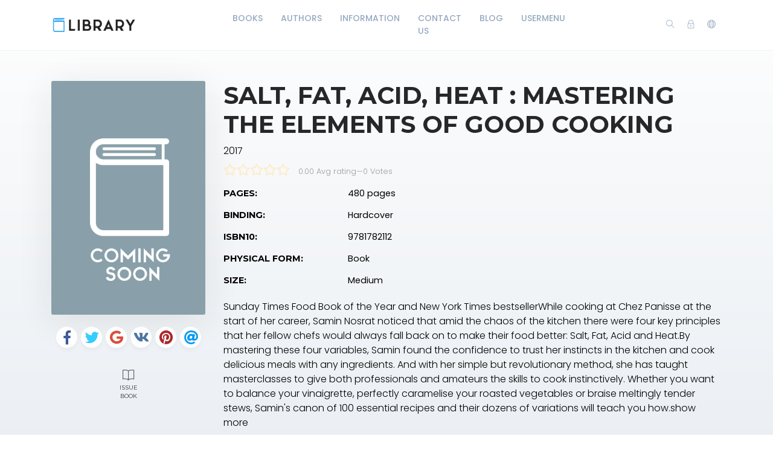

--- FILE ---
content_type: text/html; charset=utf-8
request_url: https://library.kaasoft.pro/book/438
body_size: 6899
content:
    <!DOCTYPE html>
    <html lang="en" class="" dir="ltr">
    <head prefix="og: http://ogp.me/ns# fb: http://ogp.me/ns/fb# books: http://ogp.me/ns/books#">
        <meta charset="UTF-8">
        <title>Salt, Fat, Acid, Heat : Mastering the Elements of Good Cooking</title>
        <meta name="description" content="">
        <meta name="keywords" content="">
        <link rel="icon" type="image/png" href="/resources/images/favicon.png"/>
        <meta name=viewport content="width=device-width, initial-scale=1">
        
            <meta property="og:type" content="books.book"/>
        <meta property="og:title" content="Salt, Fat, Acid, Heat : Mastering the Elements of Good Cooking"/>
        <meta property="og:image" content="https://library.kaasoft.pro/resources/images/comingsoon.png"/>
        <meta property="og:description" content="Sunday Times Food Book of the Year and New York Times bestsellerWhile cooking at Chez Panisse at the start of her career, Samin Nosrat noticed that amid the chaos of the kitchen there were four key principles that her fellow chefs would always fall..."/>
        <meta property="og:url" content="https://library.kaasoft.pro/book/438"/>
                            <meta property="book:isbn" content="9781782112">
                            <meta property="book:release_date" content="2017">
            
                            <link rel="stylesheet" href="https://library.kaasoft.pro/themes/default/resources/css/bootstrap.min.css">
            <link rel="stylesheet" href="https://library.kaasoft.pro/themes/default/resources/css/plugins.css">
            <link rel="stylesheet" href="https://library.kaasoft.pro/themes/default/resources/css/style.css">
                        
    <link rel="stylesheet" href="https://library.kaasoft.pro/themes/default/resources/css/photoswipe.css">
    <link rel="stylesheet" href="https://library.kaasoft.pro/themes/default/resources/css/photoswipe-skin.css">

        <!-- Yandex.Metrika counter --> <script type="text/javascript" > (function(m,e,t,r,i,k,a){m[i]=m[i]||function(){(m[i].a=m[i].a||[]).push(arguments)}; m[i].l=1*new Date();k=e.createElement(t),a=e.getElementsByTagName(t)[0],k.async=1,k.src=r,a.parentNode.insertBefore(k,a)}) (window, document, "script", "https://mc.yandex.ru/metrika/tag.js", "ym"); ym(46947615, "init", { clickmap:true, trackLinks:true, accurateTrackBounce:true, webvisor:true }); </script> <noscript><div><img src="https://mc.yandex.ru/watch/46947615" style="position:absolute; left:-9999px;" alt="" /></div></noscript> <!-- /Yandex.Metrika counter -->
    </head>
    <body>
    <header class="header">
    <div class="container">
        <div class="row align-items-center">
            <div class="col-6 col-lg-3 col-md-6">
                <div class="logo">
                    <a href="/"><img src="/resources/images/logo.png" alt="Logo"></a>
                </div>
            </div>
            <div class="col-12 col-lg-6">
                <nav class="navbar navbar-expand-lg">
                    <div class="collapse navbar-collapse justify-content-center" id="header-menu">
                        
                        <ul class="navbar-nav primary-menu">
                                                                                                                                                                                            <li class="nav-item ">
                                    <a href="/books" class="" >
                                        Books                                     </a>
                                                                    </li>
                                                    
                                                                                                                                                                <li class="nav-item ">
                                    <a href="/authors" class="" >
                                        Authors                                     </a>
                                                                    </li>
                                                    
                                                                                                                                                                <li class="nav-item ">
                                    <a href="#" class="" >
                                        Information                                     </a>
                                                                    </li>
                                                    
                                                                                                                                                                <li class="nav-item ">
                                    <a href="/contact-us" class="" >
                                        Contact Us                                     </a>
                                                                    </li>
                                                    
                                                                                                                                                                <li class="nav-item ">
                                    <a href="/blog" class="" >
                                        Blog                                     </a>
                                                                    </li>
                                                    
                                                                                                                                                                <li class="nav-item ">
                                    <a href="/contact-ustest" class="" >
                                        UserMenu                                     </a>
                                                                    </li>
                                                    
                                
                                                    </ul>
                    </div>
                </nav>
            </div>
            <div class="col-6 col-lg-3 col-md-6">
                <div class="menu-icons d-flex text-right align-items-center justify-content-end">
                    <div class="search-box">
                        <a href="#" class="search-open"><i class="ti-search"></i></a>
                    </div>
                    <div class="user-dropdown">
                                                    <a href="#" data-toggle="modal" data-target="#login-box" class="open-login-box">
                                <i class="ti-lock"></i>
                            </a>
                                            </div>
                                            <div class="languages">
                            <a href="#" class="lang-select" data-toggle="dropdown" role="button" aria-haspopup="true" aria-expanded="false"><i class="ti-world"></i></a>
                            <ul class="dropdown-menu">
                                                                                                            <li>
                                            <a class="dropdown-item active" href="/languageChange/en_US"><i class="flag flag-us"></i> English
                                            </a>
                                        </li>
                                                                                                                                                <li>
                                            <a class="dropdown-item " href="/languageChange/de_DE"><i class="flag flag-DE"></i> German
                                            </a>
                                        </li>
                                                                                                                                                <li>
                                            <a class="dropdown-item " href="/languageChange/ru_RU"><i class="flag flag-ru"></i> Russian
                                            </a>
                                        </li>
                                                                                                                                                                                                                                                                                                                                                                                                                                                                                                                                                                                                                                                                                                                                                                                                                                                        <li>
                                            <a class="dropdown-item " href="/languageChange/bn_BD"><i class="flag flag-bn"></i> Bangla
                                            </a>
                                        </li>
                                                                    
                            </ul>
                        </div>
                                    </div>
                <div class="menu-toggler" data-toggle="collapse" data-target="#header-menu" aria-expanded="false" aria-label="Toggle navigation">
                    <div class="bar"></div>
                </div>
            </div>

            <div class="col-12">
                <div class="search-header hide">
                    <form action="/book/search" method="get">
                        <input class="form-control search-input" name="q" aria-describedby="search" type="search">
                        <button type="submit" class="btn" id="header-search"><i class="ti-search"></i></button>
                        <span class="search-close">
                        <i class="ti-close"></i>
                    </span>
                    </form>
                </div>
            </div>
        </div>
    </div>
</header>

<div class="modal login-box" id="login-box" tabindex="-1" role="dialog" aria-hidden="true">
    <div class="modal-dialog modal-dialog-centered" role="document">
        <div class="modal-content">
            <div class="modal-body">
                <div class="card card-no-border">
                    <div class="card-body">
                                                    <img src="/resources/images/logo.png" class="d-flex ml-auto mr-auto mb-4 mt-2 img-fluid" alt="Login">
                                                <div class="social-login">
                                                            <a href="/auth/facebook" class="btn auth-btn btn-block facebook text-white mb-2"><i class="ti-facebook float-left"></i> <span>Sign in with Facebook</span></a>
                                                                                        <a href="/auth/google" class="btn auth-btn btn-block google-plus text-white"><i class="ti-google float-left"></i> <span>Sign in with Google+</span></a>
                                                                                        <a href="/auth/twitter" class="btn auth-btn btn-block twitter text-white"><i class="ti-twitter-alt float-left"></i> <span>Sign in with Twitter</span></a>
                                                    </div>
                                                    <div class="my-3 text-sm text-center">OR</div>
                                                <form action="/login" method="post" class="form-horizontal">
                            <div class="form-group">
                                <div class="col-xs-12">
                                    <input name="login" class="form-control" placeholder="Login" value="" type="text" required>
                                </div>
                            </div>
                            <div class="form-group">
                                <div class="col-xs-12">
                                    <input name="password" class="form-control" placeholder="Password" type="password" required>
                                </div>
                            </div>
                            <div class="form-group">
                                <div class="row">
                                    <div class="col-md-8 col-xs-8 text-left">
                                        <div class="custom-control custom-checkbox mt-2">
                                            <input type="checkbox" name="rememberMe" class="custom-control-input" id="rememberMe">
                                            <label class="custom-control-label" for="rememberMe">Remember me</label>
                                        </div>
                                    </div>
                                    <div class="col-md-4 col-xs-4">
                                        <button class="btn btn-primary shadow btn-block">Login</button>
                                    </div>
                                    <div class="col-md-12 mt-3 additional-text text-center">
                                        <a href="/password-recovery">Forgot password?</a>
                                    </div>
                                </div>
                                                                    <div class="text-black-50 mt-3 additional-text text-center">Do not have an account? <a href="/registration">Sign Up</a></div>
                                                            </div>
                        </form>
                    </div>
                </div>
            </div>
        </div>
    </div>
</div>
    
    <section class="single-book" data-book="438" itemscope itemtype="http://schema.org/Book">
        <meta itemprop="url" content="/book/438"/>
                
        <div class="container">
            <div class="row">
                <div class="col-lg-3">
                    <div class="sticky-left-column">
                        <div class="book-cover">
                                                            <img src="/resources/images/comingsoon.png" alt="Salt, Fat, Acid, Heat : Mastering the Elements of Good Cooking" class="img-fluid" itemprop="image">
                                                                                </div>
                        <div class="pswp" tabindex="-1" role="dialog" aria-hidden="true">
                            <div class="pswp__bg"></div>
                            <div class="pswp__scroll-wrap">
                                <div class="pswp__container">
                                    <div class="pswp__item"></div>
                                    <div class="pswp__item"></div>
                                    <div class="pswp__item"></div>
                                </div>
                                <div class="pswp__ui pswp__ui--hidden">
                                    <div class="pswp__top-bar">
                                        <div class="pswp__counter"></div>
                                        <button class="pswp__button pswp__button--close" title="Close (Esc)"></button>
                                        <button class="pswp__button pswp__button--share" title="Share"></button>
                                        <button class="pswp__button pswp__button--fs" title="Toggle fullscreen"></button>
                                        <button class="pswp__button pswp__button--zoom" title="Zoom in/out"></button>
                                        <div class="pswp__preloader">
                                            <div class="pswp__preloader__icn">
                                                <div class="pswp__preloader__cut">
                                                    <div class="pswp__preloader__donut"></div>
                                                </div>
                                            </div>
                                        </div>
                                    </div>
                                    <div class="pswp__share-modal pswp__share-modal--hidden pswp__single-tap">
                                        <div class="pswp__share-tooltip"></div>
                                    </div>
                                    <button class="pswp__button pswp__button--arrow--left" title="Previous (arrow left)">
                                    </button>
                                    <button class="pswp__button pswp__button--arrow--right" title="Next (arrow right)">
                                    </button>
                                    <div class="pswp__caption">
                                        <div class="pswp__caption__center"></div>
                                    </div>
                                </div>
                            </div>
                        </div>
                        
                                                    <div class="social-btns">
                                <a class="btn facebook" href="https://www.facebook.com/share.php?u=https://library.kaasoft.pro/book/438&title=Salt, Fat, Acid, Heat : Mastering the Elements of Good Cooking" target="blank"><i class="fab fa-facebook-f"></i></a>
                                <a class="btn twitter" href="https://twitter.com/intent/tweet?status=Salt, Fat, Acid, Heat : Mastering the Elements of Good Cooking+https://library.kaasoft.pro/book/438" target="blank"><i class="fab fa-twitter"></i></a>
                                <a class="btn google" href="https://plus.google.com/share?url=https://library.kaasoft.pro/book/438" target="blank"><i class="fab fa-google"></i></a>
                                <a class="btn vk" href="http://vk.com/share.php?url=https://library.kaasoft.pro/book/438" target="blank"><i class="fab fa-vk"></i></a>
                                <a class="btn pinterest" href="http://pinterest.com/pin/create/button/?url=https://library.kaasoft.pro/book/438&description=Salt, Fat, Acid, Heat : Mastering the Elements of Good Cooking" target="blank"><i class="fab fa-pinterest"></i></a>
                                <a class="btn email" href="mailto:?subject=Salt, Fat, Acid, Heat : Mastering the Elements of Good Cooking&amp;body=Sunday Times Food Book of the Year and New York Times bestsellerWhile cooking at Chez Panisse at the start of her career, Samin Nosrat noticed that amid the chaos of the kitchen there were four key principles that her fellow chefs would always fall back on to make their food better: Salt, Fat, Acid and Heat.By mastering these four variables, Samin found the confidence to trust her instincts in the kitchen and cook delicious meals with any ingredients. And with her simple but revolutionary method, she has taught masterclasses to give both professionals and amateurs the skills to cook instinctively. Whether you want to balance your vinaigrette, perfectly caramelise your roasted vegetables or braise meltingly tender stews, Samin&#039;s canon of 100 essential recipes and their dozens of variations will teach you how.show more" target="blank"><i class="fas fa-at"></i></a>
                            </div>
                        
                        <div class="book-links row justify-content-center">
                                                                                        <a class="col-lg-4 col-sm-4 issue-link" id="issue-book" href="#"><i class="ti-book"></i> Issue Book</a>
                                                    </div>
                    </div>
                </div>
                <div class="col-lg-9">
                    <h1 itemprop="name">Salt, Fat, Acid, Heat : Mastering the Elements of Good Cooking</h1>
                                            <div class="book-year" itemprop="datePublished">2017</div>
                                                            <div class="book-rating general" itemprop="aggregateRating" itemscope itemtype="http://schema.org/AggregateRating">
                            


    <div class="book-rating-box">
        <div class="rating" style="width:0%;"></div>
    </div>
                        <div class="whole-rating">
                            <span class="average">0.00 Avg rating</span><span class="separator">—</span><span>0</span> Votes
                        </div>
                        <meta itemprop="ratingValue" content="0.00"/>
                        <meta itemprop="ratingCount" content="0"/>
                    </div>
                                        <table class="table book-meta">
                        <tbody>
                                                                                                                                                                            <tr>
                                    <td>Pages:</td>
                                    <td>
                                        <span itemprop="numberOfPages">480 pages</span>
                                    </td>
                                </tr>
                                                                                        <tr>
                                    <td>Binding:</td>
                                    <td>
                                        Hardcover
                                    </td>
                                </tr>
                                                                                        <tr>
                                    <td>ISBN10:</td>
                                    <td>9781782112</td>
                                </tr>
                                                                                                                                                                                                        <tr>
                                    <td>Physical Form:</td>
                                    <td>
                                        Book
                                    </td>
                                </tr>
                                                                                        <tr>
                                    <td>Size:</td>
                                    <td>
                                        Medium
                                    </td>
                                </tr>
                                                                                                                                                                                                                                                                                                                                                                                                                                                                                                                                                                                                                                                                                                                                                                                                                                                                                                                                                                                                                                                                                                                                                                                                                                                                                                            
                                                    </tbody>
                    </table>
                                            <div class="book-description" itemprop="description">
                            Sunday Times Food Book of the Year and New York Times bestsellerWhile cooking at Chez Panisse at the start of her career, Samin Nosrat noticed that amid the chaos of the kitchen there were four key principles that her fellow chefs would always fall back on to make their food better: Salt, Fat, Acid and Heat.By mastering these four variables, Samin found the confidence to trust her instincts in the kitchen and cook delicious meals with any ingredients. And with her simple but revolutionary method, she has taught masterclasses to give both professionals and amateurs the skills to cook instinctively. Whether you want to balance your vinaigrette, perfectly caramelise your roasted vegetables or braise meltingly tender stews, Samin&#039;s canon of 100 essential recipes and their dozens of variations will teach you how.show more
                        </div>
                    
                                        
                    
                                    </div>
            </div>
        </div>

    </section>

    <footer class="footer">
    <div class="container">
        <div class="row">
            <div class="col-lg-12">
                <p>© BookShelf</p>
            </div>
        </div>
    </div>
</footer>
<button class="back-to-top" id="back-to-top" role="button"><i class="ti-angle-up"></i></button>
    
        <script src="https://library.kaasoft.pro/themes/default/resources/js/jquery.min.js"></script>
        <script src="https://library.kaasoft.pro/themes/default/resources/js/popper.min.js"></script>
        <script src="https://library.kaasoft.pro/themes/default/resources/js/bootstrap.min.js"></script>
    
    <script type='text/javascript' src="https://library.kaasoft.pro/themes/default/resources/js/readmore.min.js"></script>
    <script type='text/javascript' src="https://library.kaasoft.pro/themes/default/resources/js/jquery.validate.js"></script>
    <script type='text/javascript' src="https://library.kaasoft.pro/themes/default/resources/js/photoswipe.min.js"></script>
    <script type='text/javascript' src="https://library.kaasoft.pro/themes/default/resources/js/photoswipe-ui-default.min.js"></script>

    <script src="https://library.kaasoft.pro/themes/default/resources/js/plugins.js"></script>
    <script src="https://library.kaasoft.pro/themes/default/resources/js/custom.js"></script>
    
    <script>
        var $pswp = $('.pswp')[0];
        var image = [];

        $('.book-image-gallery').each( function() {
            var $gallery = $(this), getItems = function() {
                var items = [];
                $gallery.find('a').each(function() {
                    var $href   = $(this).attr('href'),
                            $size   = $(this).data('size').split('x'),
                            $width  = $size[0],
                            $height = $size[1];

                    var item = {
                        src : $href,
                        w   : $width,
                        h   : $height
                    };

                    items.push(item);
                });
                return items;
            };

            var items = getItems();

            $.each(items, function(index, value) {
                image[index]     = new Image();
                image[index].src = value['src'];
            });

            $gallery.on('click', 'figure', function(event) {
                event.preventDefault();

                var $index = $(this).index();
                var options = {
                    index: $index,
                    bgOpacity: 0.95,
                    showHideOpacity: true,
                    history: false,
                    shareEl: false,
                    zoomEl: true,
                    closeOnScroll: false
                };

                var lightBox = new PhotoSwipe($pswp, PhotoSwipeUI_Default, items, options);
                lightBox.init();
            });
        });

        if ($(".book-image-gallery").length > 0) {
            $(".book-image-gallery").mCustomScrollbar({
                axis: "x",
                autoExpandScrollbar:true,
                autoHideScrollbar: true,
                scrollInertia: 200,
                advanced:{
                    autoExpandHorizontalScroll:true
                }
            });
        }
                $('#issue-book').on('click', function (e) {
            e.preventDefault();
            var btnIcon = $(this).find('i');
            $.ajax({
                type: "POST",
                dataType: 'json',
                data: 'bookId=438',
                url: '/issue/create/',
                beforeSend: function () {
                    $(btnIcon).removeClass('ti-book').addClass('fas fa-spinner fa-spin');
                },
                success: function (data) {
                    if (data.redirect) {
                        window.location.href = data.redirect;
                    } else {
                        if (data.error) {
                            app.notification('error', data.error);
                        } else if (data.warning) {
                            app.notification('warning', data.warning);
                            $('#login-box').modal('show');
                        } else {
                            app.notification('success', data.success);
                        }
                    }
                },
                complete: function () {
                    $(btnIcon).removeClass('fas fa-spinner fa-spin').addClass('ti-book');
                },
                error: function (jqXHR, exception) {
                    app.notification('error', app.getErrorMessage(jqXHR, exception));
                }
            });
        });
        
        $(".user-rating i").hover(function () {
            var container = $(this).parent();
            var $this = $(this);
            $this.nextAll('i').removeClass('fas').addClass("far");
            $this.prevUntil("div").removeClass("far").addClass('fas');
            $this.removeClass("far").addClass('fas');
        });
        $(".user-rating i").mouseout(function () {
            var container = $(this).parent();
            var select = $(container).find('.active');
            select.nextAll('i').removeClass('fas').addClass('far');
            select.prevUntil("div").removeClass('far').addClass('fas');
            select.removeClass('far').addClass('fas');
            if (container.find('i.active').length == 0) {
                container.find('i').removeClass('fas').addClass('far');
            }
        });
        $(".user-rating i").click(function () {
            $(this).addClass('active').siblings().removeClass('active');
            $(this).removeClass('far').addClass('fas');
            $(this).prevUntil("").removeClass('far').addClass('fas');
            $(this).nextAll('i').removeClass('fas').addClass('far');

            var starValue = $(this).data('value');
            var stars = $(this).parent().children('i');
            var text = $(this).parent().find('.save-rating');
            var bookId = $('.single-book').data('book');
            var url = '/book/[bookId]/set-rating/[rating]';
            url = url.replace('[bookId]', bookId).replace('[rating]', starValue);

            if (bookId = !null) {
                $.ajax({
                    dataType: 'json',
                    method: 'POST',
                    url: url,
                    beforeSend: function () {
                        $(stars).hide();
                        $(text).addClass('on');
                    },
                    success: function (data) {
                        if (data.redirect) {
                            app.ajax_redirect(data.redirect);
                        } else {
                            if (data.error) {
                                app.notification('error', data.error);
                            } else {
                                $('.user-mark').removeClass('off');
                                $('.user-mark strong').text(starValue);
                                //calculatedRating
                            }
                        }
                    },
                    error: function (jqXHR, exception) {
                        app.notification('error', data.error);
                    },
                    complete: function () {
                        $(stars).show();
                        $(text).removeClass('on');
                    }
                });
            }


        });
                $(window).resize(function () {
            var windowWidth = $(window).width();
            if (windowWidth > 992) {
                stick();
            }
            else {
                unstick();
            }
        });
        function stick() {
            $(".sticky-left-column").sticky({
                topSpacing: 100,
                bottomSpacing: 100,
                zIndex: 999
            });
        }

        function unstick() {
            $(".sticky-left-column").unstick();
        }
        var windowWidth = $(window).width();
        if (windowWidth > 992) {
            stick();
        }
        $('.review-content').readmore({
            speed: 75,
            moreLink: '<a href="#" class="read-more">read more</a>',
            lessLink: false
        });
    </script>

    </body>
    </html>
